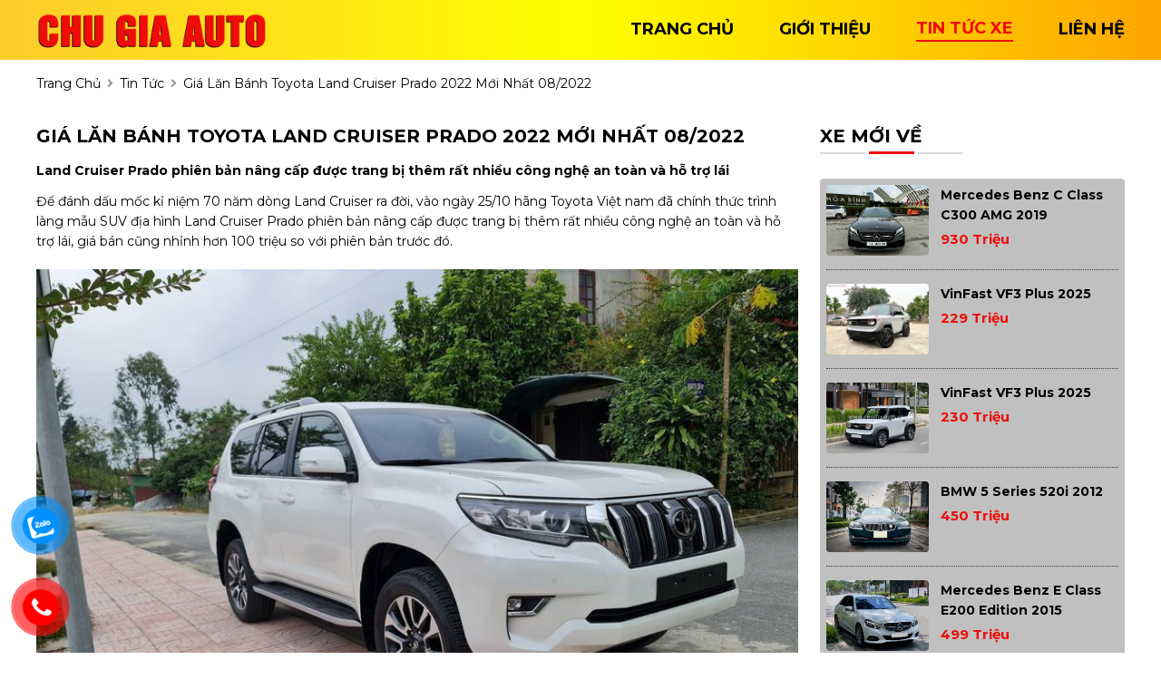

--- FILE ---
content_type: text/html; charset=utf-8
request_url: https://chugiaauto.com/news/49/40/gia-lan-banh-toyota-land-cruiser-prado-2022-moi-nhat-082022
body_size: 6089
content:
<!DOCTYPE html>
<html lang="vi"><head>   
    
<base href="https://chugiaauto.com/" />
<meta http-equiv="Content-Type" content="text/html; charset=utf-8" />


    
<meta charset="UTF-8">
<meta http-equiv="Content-Type" content="text/html; charset=UTF-8">
<meta name="viewport" content="width=device-width, init-scale=1, maximum-scale=1"/>
<title>Giá lăn bánh Toyota Land Cruiser Prado 2022 mới nhất 08/2022</title>
<meta name="author" content="Chu Gia Auto">
<meta name="description" content="Để đánh dấu mốc kỉ niệm 70 năm dòng Land Cruiser ra đời, vào ngày 25/10 hãng Toyota Việt nam đã chính thức trình làng...">
<meta property="og:url" content="https://chugiaauto.com/news/49/40/gia-lan-banh-toyota-land-cruiser-prado-2022-moi-nhat-082022" />
<meta property="og:type" content="website" />
<meta property="og:title" content="Giá lăn bánh Toyota Land Cruiser Prado 2022 mới nhất 08/2022" />
<meta property="og:description" content="Để đánh dấu mốc kỉ niệm 70 năm dòng Land Cruiser ra đời, vào ngày 25/10 hãng Toyota Việt nam đã chính thức trình làng..." />
<meta property="og:image" content="https://bonbanh.com/news/images/oto/toyota/prado/2021/ngoai-that-toyota-land-cruiser-prado-2022.jpg" />
<meta itemprop="image" content="https://bonbanh.com/news/images/oto/toyota/prado/2021/ngoai-that-toyota-land-cruiser-prado-2022.jpg" /> 
<meta property="og:site_name" content="chugiaauto.com" />
<link rel="shortcut icon" href="https://chugiaauto.com/uploads/salon/images/gioi-thieu/intro-01.jpg"/>
<link rel="stylesheet" type="text/css" href="https://chugiaauto.com/uploads/salon/fontawesome/css/all.css"/>
<!--Css-->
<link rel="stylesheet" type="text/css" href="https://chugiaauto.com/uploads/salon/css/cg_styles.css"/>
<link rel="stylesheet" type="text/css" href="https://chugiaauto.com/uploads/salon/css/cg_header.css"/>
<link rel="stylesheet" type="text/css" href="https://chugiaauto.com/uploads/salon/css/cg_menu.css"/>
<link rel="stylesheet" type="text/css" href="https://chugiaauto.com/uploads/salon/css/cg_banner.css"/>
<link rel="stylesheet" type="text/css" href="https://chugiaauto.com/uploads/salon/css/cg_main.css"/>
<link rel="stylesheet" type="text/css" href="https://chugiaauto.com/uploads/salon/css/cg_footer.css"/>
<!--Js-->
<script src="https://chugiaauto.com/uploads/salon/js/jquery.min.js" type="text/javascript"></script>
<script src="https://chugiaauto.com/uploads/salon/js/jquery.cookie.js" type="text/javascript"></script>
<script src="https://chugiaauto.com/uploads/salon/js/cg_main.js" type="text/javascript"></script>
<script src="https://chugiaauto.com/uploads/salon/js/traffic_btn.js" type="text/javascript"></script>
<!--Slider-->
<link rel="stylesheet" type="text/css" href="https://chugiaauto.com/uploads/salon/plugins/slick-slider/slick.css"/>
<link rel="stylesheet" type="text/css" href="https://chugiaauto.com/uploads/salon//plugins/slick-slider/slick-theme.css"/>
<script src="https://chugiaauto.com/uploads/salon/plugins/slick-slider/slick.min.js" type="text/javascript"></script>
<link rel="preconnect" href="https://fonts.googleapis.com">
  <!--Google Icon-->
  <link href="https://fonts.googleapis.com/css2?family=Material+Icons" rel="stylesheet">
  <link href="https://fonts.googleapis.com/css2?family=Material+Icons+Outlined" rel="stylesheet">
  <link href="https://fonts.googleapis.com/css2?family=Material+Icons+Round" rel="stylesheet">
  <link href="https://fonts.googleapis.com/css2?family=Material+Icons+Sharp" rel="stylesheet">
  <link href="https://fonts.googleapis.com/css2?family=Material+Icons+Two+Tone" rel="stylesheet">
 <!--Google Font-->
 <link href="https://fonts.googleapis.com/css2?family=Montserrat:ital,wght@0,100;0,200;0,300;0,400;0,500;0,600;0,700;0,800;0,900;1,100;1,200;1,300;1,400;1,500;1,600;1,700;1,800;1,900&family=Mulish:ital,wght@0,200;0,300;0,400;0,700;1,200;1,300;1,700&display=swap" rel="stylesheet">
<script type="text/javascript">
   var root_url = 'https://chugiaauto.com';
</script>
</head><body>
<nav>
   <div class="cg-container">
       <div class="cg-logo">
         <a href="https://chugiaauto.com" title="Chu Gia Auto"><img src="https://chugiaauto.com/uploads/salon/images/logo-chu-gia.png"></a>
           <div class="cg-icon-nav" onclick="alMenuMb(this)">
               <p class="cg-bar1"></p>
               <p class="cg-bar2"></p>
               <p class="cg-bar3"></p>
           </div>
       </div>
       <ul class="cg-menu">
         <li class="cg-item"><a href="https://chugiaauto.com" title="Chu Gia Auto" >trang
            chủ</a></li>
        <li class="cg-item"><a href="https://chugiaauto.com/gioi-thieu" title="giới thiệu" >giới thiệu</a></li>
        <li class="cg-item"><a href="https://chugiaauto.com/tin-tuc" title="tin tức xe" class="cg-active-menu" >tin tức xe</a></li>
        <li class="cg-item"><a href="https://chugiaauto.com/lien-he" title="liên hệ"  >liên hệ</a></li>
    
       </ul>
   </div>
</nav>
<main>
     
<script type="text/javascript">
/* <![CDATA[ */

writeJavaScriptCookie();

function writeJavaScriptCookie() {
  var date = new Date();
  date.setTime(date.getTime()+(60*60*1000));
  var the_cookie_date = date;
  var the_cookie = "cmsms_statistics_javascript_detected=true";
  the_cookie = the_cookie + ";expires=" + the_cookie_date;
  document.cookie=the_cookie;
}
/* ]]> */
</script>
    
      
    <script type="text/javascript">

/* <![CDATA[ */

writeResolutionCookie();

function writeResolutionCookie() {
  var date = new Date();
  date.setTime(date.getTime()+(60*60*1000));
  var the_cookie_date = date;
  var the_cookie = "cmsms_statistics_module_resolution="+ screen.width +"x"+ screen.height;
  var the_cookie = the_cookie + ";expires=" + the_cookie_date;
  document.cookie=the_cookie;

  var bn=navigator.appName;    // Browser Name
  if (bn.substring(0,9)=="Microsoft") {
     bn="MSIE";            // browser name, cont'd
  };         
  var cd=(bn=="MSIE")?screen.colorDepth:screen.pixelDepth; // Color depth
  if (cd!="undefined") {
    var the_depthcookie="cmsms_statistics_module_colordepth=";
    the_depthcookie=the_depthcookie+cd;
    the_depthcookie = the_depthcookie + ";expires=" + the_cookie_date;
    document.cookie=the_depthcookie;
  }
}
/* ]]> */
</script>
    
    
    
<link rel="stylesheet" href="https://chugiaauto.com/uploads/salon/css/cg_news_detail.css">
<!--breadcrumb-->
<div class="cg-breadcrumb bg-detail">
    <div class="breadcrumb-content">
        <a href="https://chugiaauto.com" title="Chu Gia Auto" class="home">trang chủ</a>
        <i class="fas fa-angle-right"></i>
    <a href="https://chugiaauto.com/tin-tuc" title="Tin tức">Tin tức</a>
    <i class="fas fa-angle-right"></i>
    <span class="cg-text">Giá lăn bánh Toyota Land Cruiser Prado 2022 mới nhất 08/2022</span>
    </div>
</div>
<div class="cg-wrapper cg-container">
    <!--chi tiết bài viết tin tức-->
    <div class="cg-col-l" style='line-height: 22px;'>
                                 <h2 class="vt-title-detail">Gi&aacute; lăn b&aacute;nh Toyota Land Cruiser Prado 2022 mới nhất 08/2022</h2>
                <div class="cg-description">
            <strong style="font-size: 16px !important; line-height: 25px;"><p>Land Cruiser Prado phi&ecirc;n bản n&acirc;ng cấp được trang bị th&ecirc;m rất nhiều c&ocirc;ng nghệ an to&agrave;n v&agrave; hỗ trợ l&aacute;i</p></strong>
        </div>
                        <div class="cg-news-content">
            <p>Để đ&aacute;nh dấu mốc kỉ niệm 70 năm d&ograve;ng Land Cruiser ra đời, v&agrave;o ng&agrave;y 25/10 h&atilde;ng Toyota Việt nam đ&atilde; ch&iacute;nh thức tr&igrave;nh l&agrave;ng mẫu SUV địa h&igrave;nh <a href="https://bonbanh.com/gia-xe-oto-toyota-prado">Land Cruiser Prado</a> phi&ecirc;n bản n&acirc;ng cấp được trang bị th&ecirc;m rất nhiều c&ocirc;ng nghệ an to&agrave;n v&agrave; hỗ trợ l&aacute;i, gi&aacute; b&aacute;n cũng nhỉnh hơn 100 triệu so với phi&ecirc;n bản trước đ&oacute;.</p>
<p><img src="https://bonbanh.com/news/images/oto/toyota/prado/2021/ngoai-that-toyota-land-cruiser-prado-2022.jpg" alt="Toyota Land Cruiser Prado 2022" /></p>
<p>Toyota Land Cruiser Prado 2022<br />Gi&aacute; xe T<a href="https://bonbanh.com/gia-xe-oto-toyota-prado">oyota Land Cruiser Prado</a> 2022</p>
<p>Trong lần n&acirc;ng cấp n&agrave;y, h&atilde;ng n&acirc;ng cấp v&agrave; bổ sung th&ecirc;m c&aacute;c tiện nghi nhằm n&acirc;ng cao trải nghiệm người d&ugrave;ng. Ngo&agrave;i ra vẫn sẽ giữ v&agrave; tiếp tục duy tr&igrave; những ưu điểm nổi trội m&agrave; trước đ&acirc;y phi&ecirc;n bản tiền nhiệm đ&atilde; l&agrave;m rất tốt.</p>
<p>Hiện nay tại thị trường Việt Nam hiện đang b&aacute;n TOYOTA LAND CRUISER PRADO với gi&aacute; 2.588.000.000 VND.</p>
<h2 style="text-align: center;"><a href="https://bonbanh.com/gia-xe-oto-toyota-prado">Gi&aacute; lăn b&aacute;nh Toyota Prado 2022</a></h2>
<p>Ngo&agrave;i số tiền phải trả cho c&aacute;c đại l&yacute; khi mua xe <a href="https://bonbanh.com/oto/toyota-prado">Toyota Land Cruiser Prado 2022</a>, chủ sở hữu c&ograve;n phải nộp c&aacute;c loại ph&iacute; thuế theo luật của nh&agrave; nước như sau:</p>
<ul>
<li>Ph&iacute; trước bạ: 12% tại H&agrave; Nội v&agrave; 10% cho c&aacute;c tỉnh th&agrave;nh kh&aacute;c</li>
<li>Ph&iacute; biển số: 20 triệu tại H&agrave; Nội v&agrave; th&agrave;nh phố Hồ Ch&iacute; Minh, c&aacute;c tỉnh kh&aacute;c 1 triệu</li>
<li>Ph&iacute; đăng kiểm: 240 ng&agrave;n đồng</li>
<li>Ph&iacute; bảo tr&igrave; đường bộ 1 năm l&agrave; 1 triệu 560 đồng</li>
<li>Bảo hiểm tr&aacute;ch nhiệm d&acirc;n sự 873.400 đồng</li>
</ul>
<table style="width: 100%;" border="1">
<tbody>
<tr>
<td>
<p style="text-align: center;"><strong>Khoản chi ph&iacute;</strong></p>
</td>
<td>
<p style="text-align: center;"><strong>H&agrave; Nội </strong>(đồng)</p>
</td>
<td>
<p style="text-align: center;"><strong>TP.HCM </strong>(đồng)</p>
</td>
<td>
<p style="text-align: center;"><strong>Tỉnh kh&aacute;c </strong>(đồng)</p>
</td>
</tr>
<tr>
<td>
<p>Gi&aacute; ni&ecirc;m yết</p>
</td>
<td>
<p style="text-align: right;">2.588.000.000</p>
</td>
<td style="text-align: right;">2.588.000.000</td>
<td style="text-align: right;">2.588.000.000</td>
</tr>
<tr>
<td>
<p>Ph&iacute; trước bạ</p>
</td>
<td>
<p style="text-align: right;">310.560.000</p>
</td>
<td>
<p style="text-align: right;">258.800.000</p>
</td>
<td style="text-align: right;">258.800.000</td>
</tr>
<tr>
<td>
<p>Ph&iacute; đăng kiểm</p>
</td>
<td>
<p style="text-align: right;">340.000</p>
</td>
<td>
<p style="text-align: right;">340.000</p>
</td>
<td>
<p style="text-align: right;">340.000</p>
</td>
</tr>
<tr>
<td>
<p>Ph&iacute; bảo tr&igrave; đường bộ</p>
</td>
<td>
<p style="text-align: right;">1.560.000</p>
</td>
<td>
<p style="text-align: right;">1.560.000</p>
</td>
<td>
<p style="text-align: right;">1.560.000</p>
</td>
</tr>
<tr>
<td>
<p>Bảo hiểm tr&aacute;ch nhiệm d&acirc;n sự</p>
</td>
<td>
<p style="text-align: right;">873.400</p>
</td>
<td>
<p style="text-align: right;">873.400</p>
</td>
<td>
<p style="text-align: right;">873.400</p>
</td>
</tr>
<tr>
<td>
<p>Ph&iacute; biển số</p>
</td>
<td>
<p style="text-align: right;">20.000.000</p>
</td>
<td>
<p style="text-align: right;">20.000.000</p>
</td>
<td>
<p style="text-align: right;">1.000.000</p>
</td>
</tr>
<tr>
<td>
<p><strong>Gi&aacute; lăn b&aacute;nh</strong></p>
</td>
<td style="text-align: right;"><strong>2.921.333.400</strong></td>
<td style="text-align: right;"><strong>2.869.573.400</strong></td>
<td style="text-align: right;"><strong>2.850.573.400</strong></td>
</tr>
</tbody>
</table>
<p>&nbsp;</p>
<h2 style="text-align: center;">Th&ocirc;ng số kỹ thuật&nbsp;<a href="https://bonbanh.com/oto/toyota-prado">Land Cruiser Prado 2022</a></h2>
<p>&nbsp;</p>
<table border="1" width="99%" cellspacing="1" cellpadding="1">
<tbody>
<tr>
<td><strong>T&ecirc;n xe</strong></td>
<td style="text-align: center;"><strong>Toyota Land Cruiser Prado</strong></td>
</tr>
<tr>
<td>Số chỗ ngồi</td>
<td style="text-align: center;">07</td>
</tr>
<tr>
<td>Kiểu xe</td>
<td style="text-align: center;">SUV</td>
</tr>
<tr>
<td>Xuất xứ</td>
<td style="text-align: center;">Nhập khẩu Nhật Bản</td>
</tr>
<tr>
<td>K&iacute;ch thước DxRxC</td>
<td style="text-align: center;">4840 x 1885 x 1845 mm</td>
</tr>
<tr>
<td>Tự trọng</td>
<td style="text-align: center;">2030-2190 (kg)</td>
</tr>
<tr>
<td>Chiều d&agrave;i cơ sở</td>
<td style="text-align: center;">2790 mm</td>
</tr>
<tr>
<td>Động cơ</td>
<td style="text-align: center;">2.7L, 4 xi lanh thẳng h&agrave;ng, 16 van, DOHC, Dual VVT-i</td>
</tr>
<tr>
<td>Loại nhi&ecirc;n liệu</td>
<td style="text-align: center;">Xăng</td>
</tr>
<tr>
<td>Dung t&iacute;ch b&igrave;nh nhi&ecirc;n liệu</td>
<td style="text-align: center;">87 l&iacute;t</td>
</tr>
<tr>
<td>C&ocirc;ng suất cực đại</td>
<td style="text-align: center;">161 m&atilde; lực tại 5200 v&ograve;ng/ph&uacute;t</td>
</tr>
<tr>
<td>M&ocirc;-men xoắn cực đại</td>
<td style="text-align: center;">246 Nm tại 3900 v&ograve;ng/ph&uacute;t</td>
</tr>
<tr>
<td>Hộp số</td>
<td style="text-align: center;">Tự động 6 cấp</td>
</tr>
<tr>
<td>Hệ dẫn động</td>
<td style="text-align: center;">4WD</td>
</tr>
<tr>
<td>Treo trước/sau</td>
<td style="text-align: center;">Độc lập, tay đ&ograve;n k&eacute;p/phụ thuộc, li&ecirc;n kết đa điểm</td>
</tr>
<tr>
<td>Phanh trước/sau</td>
<td style="text-align: center;">Đĩa th&ocirc;ng gi&oacute;</td>
</tr>
<tr>
<td>Trợ lực l&aacute;i</td>
<td style="text-align: center;">Thủy lực</td>
</tr>
<tr>
<td>Cỡ m&acirc;m</td>
<td style="text-align: center;">19 inch</td>
</tr>
<tr>
<td>Khoảng s&aacute;ng gầm cao</td>
<td style="text-align: center;">215 mm</td>
</tr>
<tr>
<td>Mức ti&ecirc;u hao nhi&ecirc;n liệu trong đ&ocirc; thị</td>
<td style="text-align: center;">15.41L/100km</td>
</tr>
<tr>
<td>Mức ti&ecirc;u hao nhi&ecirc;n liệu ngo&agrave;i đ&ocirc; thị</td>
<td style="text-align: center;">9.75L/100km</td>
</tr>
<tr>
<td>Mức ti&ecirc;u hao nhi&ecirc;n liệu kết hợp</td>
<td style="text-align: center;">11.83L/100km</td>
</tr>
</tbody>
</table>
<h2>Đ&aacute;nh gi&aacute; ưu nhược điểm của <a href="https://bonbanh.com/oto/toyota-prado">Toyota Land Cruiser Prado</a></h2>
<p>Điểm qua những n&acirc;ng cấp mới về trang bị tiện nghi của bản Prado 2022 bao gồm: gạt mưa tự động, gương chiếu hậu chống ch&oacute;i tự động, đ&egrave;n chờ dẫn đường, đ&egrave;n chiếu s&aacute;ng bậc l&ecirc;n xuống, kh&oacute;a cửa điện k&eacute;o , sử dụng ti&ecirc;u chuẩn kh&iacute; th&aacute;i cao cấp hơn, &nbsp;k&iacute;nh hậu của Land Cruiser Prado c&oacute; khả năng đ&oacute;ng mở độc lập nhờ chỉnh điện</p>
<h3>Ưu điểm xe Land Cruiser Prado:&nbsp;</h3>
<ul>
<li>Thiết kế hầm hố, mạnh mẽ v&agrave; đầy sang trọng&nbsp;</li>
<li>Sử dụng l&aacute;i được tr&ecirc;n nhiều dạng địa h&igrave;nh. C&oacute; khả năng offroad tốt</li>
<li>Chi ph&iacute; bảo dưỡng kh&ocirc;ng qu&aacute; cao nhờ thương hiệu phổ biến&rsquo;</li>
<li>C&oacute; gi&aacute; trị cao khi b&aacute;n lại&nbsp;</li>
</ul>
<h3>Nhược điểm xe Land Cruiser Prado</h3>
<ul>
<li>Kh&ocirc;ng c&oacute; nhiều cải tiến so với mong đợi về trang bị tiện nghi ngoại thất v&agrave; nội thất&nbsp;</li>
<li>C&ocirc;ng suất chưa thực sự nổi bật so với c&aacute;c đối thủ&nbsp;</li>
<li>Mức gi&aacute; chưa thực sự thuyết phục với c&aacute;c tiện nghi, n&acirc;ng cấp m&agrave; h&atilde;ng mang lại</li>
</ul>
<p><a href="https://bonbanh.com/oto/toyota-prado"><strong>Land Cruiser Prado</strong></a> l&agrave; mẫu xe SUV 7 chỗ ph&ugrave; hợp d&agrave;nh cho ai mong muốn t&igrave;m kiếm cho m&igrave;nh một mẫu xe c&oacute; kiểu d&aacute;ng trung t&iacute;nh, linh hoạt sử dụng đi được tr&ecirc;n nhiều địa h&igrave;nh kh&aacute;c nhau. Tuy nhi&ecirc;n nếu như với một chiếc SUV c&oacute; mức gi&aacute; 2 tỷ th&igrave; vẫn chưa thực sự thuyết phục. Ch&iacute;nh v&igrave; vậy, hy vọng trong những lần n&acirc;ng cấp tiếp theo h&atilde;ng xe cho ra mắt chiếc xe hiện đại, c&aacute; t&iacute;nh hơn nữa để c&oacute; thể thuyết phục hơn.</p>
        </div>
                        <!--tin mới nhất-->
                <div class="cg-col-b">
            <div class="cg-title"><h2>tin liên quan</h2></div>
                        <article class="article-list related horizontal">
                <article>
                    <h3 class="article-title">
                        <a href="news/41/40/ford-ranger-len-do-doc-la-nhat-tai-viet-nam" title="Ford Ranger lên đồ độc, lạ nhất tại Việt Nam">
                             Ford Ranger lên đồ độc, lạ nhất tại Việt Nam
                        </a>
                    </h3>
                </article>
            </article>
                        <article class="article-list related horizontal">
                <article>
                    <h3 class="article-title">
                        <a href="news/40/40/toyota-viet-nam-ban-hon-1600-xe-veloz-cross-sau-5-tuan" title="Toyota Việt Nam bán hơn 1.600 xe Veloz Cross sau 5 tuần">
                             Toyota Việt Nam bán hơn 1.600 xe Veloz Cross sau 5 tuần
                        </a>
                    </h3>
                </article>
            </article>
                        <article class="article-list related horizontal">
                <article>
                    <h3 class="article-title">
                        <a href="news/39/40/mercedes-300-slr-unlenhaut-coupe---oto-dat-nhat-lich-su" title="Mercedes 300 SLR Unlenhaut Coupe - ôtô đắt nhất lịch sử">
                             Mercedes 300 SLR Unlenhaut Coupe - ôtô đắt nhất lịch sử
                        </a>
                    </h3>
                </article>
            </article>
                        <article class="article-list related horizontal">
                <article>
                    <h3 class="article-title">
                        <a href="news/38/40/maserati-mc20-cielo---xe-the-thao-mui-tran-moi" title="Maserati MC20 Cielo - xe thể thao mui trần mới">
                             Maserati MC20 Cielo - xe thể thao mui trần mới
                        </a>
                    </h3>
                </article>
            </article>
                        <article class="article-list related horizontal">
                <article>
                    <h3 class="article-title">
                        <a href="news/37/40/khi-suzuki-swift-bien-hinh-thanh-sieu-xe" title="Khi Suzuki Swift biến hình thành siêu xe">
                             Khi Suzuki Swift biến hình thành siêu xe
                        </a>
                    </h3>
                </article>
            </article>
                        <article class="article-list related horizontal">
                <article>
                    <h3 class="article-title">
                        <a href="news/36/40/nhung-oto-ra-mat-khach-viet-thang-5" title="Những ôtô ra mắt khách Việt tháng 5">
                             Những ôtô ra mắt khách Việt tháng 5
                        </a>
                    </h3>
                </article>
            </article>
                        <article class="article-list related horizontal">
                <article>
                    <h3 class="article-title">
                        <a href="news/35/40/diem-nhan-tai-chuoi-su-kien-ra-mat-porsche-macan-moi" title="Điểm nhấn tại chuỗi sự kiện ra mắt Porsche Macan mới">
                             Điểm nhấn tại chuỗi sự kiện ra mắt Porsche Macan mới
                        </a>
                    </h3>
                </article>
            </article>
            
        </div>
            </div>
    <!--xe mới về-->
    <div class="cg-col-r">
    
<div class="cg-col-r">
   <div class="cg-title"><h2>xe mới về</h2></div>
   <div class="section-header">
       <span class="line-grey"></span>
       <span class="line-orange"></span>
       <span class="line-grey"></span>
   </div>
   <ul class="cg-new-car">
             <li class="cg-item">
           <a href="https://chugiaauto.com/Xe-mercedes_benz-c_class-c300_amg-2019-112288" title="Mercedes Benz C class C300 AMG 2019" class="cg-img">
               <img src="https://chugiaauto.com/uploads/img/2026/04/112288/large_d329645aec277b1a2d84d28c681ba040.jpg" alt="Mercedes Benz C class C300 AMG 2019">
           </a>
           <div class="cg-info-car">
               <a class="cg-car" href="https://chugiaauto.com/Xe-mercedes_benz-c_class-c300_amg-2019-112288" title="Mercedes Benz C class C300 AMG 2019">Mercedes Benz C class C300 AMG 2019</a>
               <p class="cg-price">930 Triệu</p>
           </div>
       </li>
              <li class="cg-item">
           <a href="https://chugiaauto.com/Xe-vinfast-vf3-plus-2025-112363" title="VinFast VF3 Plus 2025" class="cg-img">
               <img src="https://bonbanh.com/uploads/users/402710/car/6571722/m_1765537505.193.jpg" alt="VinFast VF3 Plus 2025">
           </a>
           <div class="cg-info-car">
               <a class="cg-car" href="https://chugiaauto.com/Xe-vinfast-vf3-plus-2025-112363" title="VinFast VF3 Plus 2025">VinFast VF3 Plus 2025</a>
               <p class="cg-price">229 Triệu</p>
           </div>
       </li>
              <li class="cg-item">
           <a href="https://chugiaauto.com/Xe-vinfast-vf3-plus-2025-112364" title="VinFast VF3 Plus 2025" class="cg-img">
               <img src="https://chugiaauto.com/uploads/img/2026/04/112364/large_f9d894b360be67e0e494049053737604.jpg" alt="VinFast VF3 Plus 2025">
           </a>
           <div class="cg-info-car">
               <a class="cg-car" href="https://chugiaauto.com/Xe-vinfast-vf3-plus-2025-112364" title="VinFast VF3 Plus 2025">VinFast VF3 Plus 2025</a>
               <p class="cg-price">230 Triệu</p>
           </div>
       </li>
              <li class="cg-item">
           <a href="https://chugiaauto.com/Xe-bmw-5_series-520i-2012-112374" title="BMW 5 Series 520i 2012" class="cg-img">
               <img src="https://chugiaauto.com/uploads/img/2026/04/112374/large_d73e396b0f0eac6852782dc236437848.jpg" alt="BMW 5 Series 520i 2012">
           </a>
           <div class="cg-info-car">
               <a class="cg-car" href="https://chugiaauto.com/Xe-bmw-5_series-520i-2012-112374" title="BMW 5 Series 520i 2012">BMW 5 Series 520i 2012</a>
               <p class="cg-price">450 Triệu</p>
           </div>
       </li>
              <li class="cg-item">
           <a href="https://chugiaauto.com/Xe-mercedes_benz-e_class-e200_edition-2015-112327" title="Mercedes Benz E class E200 Edition 2015" class="cg-img">
               <img src="https://chugiaauto.com/uploads/img/2026/03/112327/large_23971dfca6bc95109a7e14f77883f899.jpg" alt="Mercedes Benz E class E200 Edition 2015">
           </a>
           <div class="cg-info-car">
               <a class="cg-car" href="https://chugiaauto.com/Xe-mercedes_benz-e_class-e200_edition-2015-112327" title="Mercedes Benz E class E200 Edition 2015">Mercedes Benz E class E200 Edition 2015</a>
               <p class="cg-price">499 Triệu</p>
           </div>
       </li>
       
   </ul>
   <!--Quảng cáo-->
   <div class="anh-qc">
       <img src="https://chugiaauto.com/uploads/salon/images/qc-chu-gia.jpg">
   </div>
</div>
    </div>
</div>    

</main>
<footer>
    

<footer>
   <div class="cg-container">
       <ul class="cg-box cg-box-salon">
           <li class="tieu-de-ft"><strong class="vt-ft">Chu Gia Auto</strong></li>
           <li>Mua bán - Trao đổi xe cũ</li>
           <li class="cg-item">
               <i class="fas fa-map-marker-alt"></i>
               <span>68 Dương Đình Nghệ, Cầu Giấy ,Hà Nội</span>
           </li>
           <li class="cg-item">
               <i class="fas fa-map-marker-alt"></i>
               <span>720 Cù Chính Lan, TP Hoà Bình, Hoà Bình</span>
           </li>
           <li class="cg-item">
               <i class="fas fa-phone-alt"></i>
               <span>0795060616</span>
           </li>
          
           
       </ul>
       <ul class="cg-box vtcategory">
           <li class="tieu-de-ft"><strong class="vt-ft">danh mục</strong></li>
            <li class="vt-item"><a href="https://chugiaauto.com" title="Trang chủ">Trang chủ</a></li>
            <li class="vt-item"><a href="https://chugiaauto.com/gioi-thieu" title="Giới thiệu">Giới thiệu</a></li>
            <li class="vt-item"><a href="https://chugiaauto.com/tin-tuc" title="Tin tức xe">Tin tức xe</a></li>
            <li class="vt-item"><a href="https://chugiaauto.com/lien-he" title="Liên hệ">Liên hệ</a></li>
       </ul>
       <ul class="cg-box cg-box-mxh">
           <li class="tieu-de-ft"><strong class="vt-ft">bản quyền</strong></li>
           <li class="map">
               <span><i class="fas fa-copyright"></i>Bản quyền thuộc về Chu Gia Auto</span><br />
               <span>Thiết kế bởi
                                    <a href="https://bonbanh.com" title="oto, mua bán ô tô">Bonbanh.com - Chuyên trang mua bán ô tô</a>
                            </span>
           </li>
       </ul>
   </div>
</footer>

<!--liên hệ kh-->
<div class="contact-box">
   <!--zalo chat icon-->
   <div class="kh-zalo">
       <div class="phone-box"></div>
       <div class="img-phone">
           <a href="https://zalo.me/0795060616" target="_blank" onclick="traffic_btn('zalo');"><img src="https://chugiaauto.com/uploads/salon/images/zalo.png"></a>
       </div>
   </div>
   <!--nút gọi điện-->
   <div class="kh-phone">
       <div class="phone-box"></div>
       <div class="img-phone">
           <a href="tel:0795060616" onclick="traffic_btn('phone');"><img src="https://chugiaauto.com/uploads/salon/images/phone.png"></a>
       </div>
   </div>
</div>
<!--nút lên đầu trang-->
<button onclick="topFunction()" id="myBtn" title="Go to top"><span class="material-icons-outlined">
   arrow_upward
   </span></button>
   
<script>
   //Get the button
   var mybutton = document.getElementById("myBtn");
   
   // When the user scrolls down 20px from the top of the document, show the button
   window.onscroll = function() {scrollFunction()};
   
   function scrollFunction() {
     if (document.body.scrollTop > 20 || document.documentElement.scrollTop > 20) {
       mybutton.style.display = "block";
     } else {
       mybutton.style.display = "none";
     }
   }
   
   // When the user clicks on the button, scroll to the top of the document
   function topFunction() {
       $([document.documentElement, document.body]).animate({
           scrollTop: 0
       }, 300);
       }
   </script>

</footer>
</body>
</html>

--- FILE ---
content_type: text/css
request_url: https://chugiaauto.com/uploads/salon/css/cg_styles.css
body_size: 2368
content:


:root {
    --Black: #000000;
    --alBlackF: #242529;
    --priceprod: #ffffff;
    --alBlue: #DEE8F4;
    --yellow: #fccc2c;
    --alBlueHMb: #c6d7ec;
    --alGray: #F5F5F5;
    --alGrayListCars: #E1E1E1;
    --alGrayInfoCars: #555;
    --alBreadcrumb: #999;
    --red: #ee0d09;
    --redHover: #cf2e2e;
   --footerbg:#233859;
   --date-color:#999696;
}

html {
    font-size: 62.5%;
}

* {
    margin: 0;
    padding: 0;
    box-sizing: border-box;
    -moz-box-sizing: border-box;
    -webkit-box-sizing: border-box;
    line-height: 2.2rem;
    font-size: 1.4rem;
    font-family: 'Montserrat', sans-serif;
   
    text-decoration: none;
}
body
{
    
    font-family: 'Montserrat', sans-serif;
}

h1 {
    font-family: 'Montserrat', sans-serif;
    font-size: 2.0rem;
    text-transform: uppercase;
    line-height: 2.4rem;
}

h2 {
    font-family: 'Montserrat', sans-serif;
    font-size: 2.0rem;
    text-transform: uppercase;
    line-height: 2.4rem;
}

h3 {
    font-family: 'Montserrat', sans-serif;
    font-size: 1.6rem;
    text-transform: uppercase;
}


.cg-clear-fix {
    clear: both;
}

/*gạch dưới h1, h2, h3*/
.section-header
{
    margin-top: -8px;
}
.section-header span {
    display: inline-block;
  
}
.section-header span.line-grey {
    background: #dad8d8;
    width: 50px;
    height: 2px;
}
.section-header span.line-orange {
    background: var(--red);
    width: 50px;
    height: 3px;
}
.section-header span.line-grey {
    background: #dad8d8;
    width: 50px;
    height: 2px;
}

a {
    color: var(--vtbghome);
    cursor: pointer;
}

a:hover {
    color: var(--vtyellow);
}

ul li {
    list-style: none;
}

img {
    width: 100%;
    vertical-align: middle;
    object-fit: cover;
}

select {
    height: 40px;
    border-radius: 4px;
    border: 1px solid #c7c5c5;
    
}

.cg-container {
    width: 1200px;
    margin: 0 auto;
}

.cg-loading-img {
    position: fixed;
    top: 0;
    right: 0;
    bottom: 0;
    left: 0;
    z-index: 99999;
    background: rgba(33,33,33,.5);
    display: none;
}

.cg-box-loading {
    background-repeat:no-repeat;
    background-attachment: fixed;
    background-position: center;
    width: 100%;
    height: 100%;
    z-index: 999999;
    text-align: center;
    display: flex;
    align-items: center;
    justify-content: center;
}

.cg-car, .cg-new {
    font-family: 'Montserrat', sans-serif;
    text-transform: capitalize;
    color: var(--alBlack);
    font-weight: 700;
}

.cg-price {
    font-family: 'Montserrat', sans-serif;
    color: var(--alWhite);
    text-transform: capitalize;
    text-align: right;
    font-weight: 700;
}

.cg-logo
{
    text-align: left;
}

h2.news-home, .cg-des p
{
    color: var(--vtbackground) !important;
}
.dangban
{
    margin-top: 2em;
}

.top-item1
{
    position: relative;
}
.da-ban
{
    background: var(--red);
    position: absolute;
    top: 10px;
    left: 10px;
    padding: 0.4em 0.7em;
    font-weight: bold;
    border-radius: 4px;
    font-size: 1em;
    color: var(--priceprod);
}
.tieu-de-xe
{
    height: 46px;
    display: block;
    margin: 0.7em;
    overflow: hidden;
    text-align: center;
}
.da-ban-fix
{
    background: #888 !important;
}
/*giá bán và trả trước*/
.price-prod
{

    background-image: linear-gradient(to right, #fccc2c , yellow);
    margin: 0.7em;
    padding: 0.4em 0.5em;
    text-align: center;
    border-radius: 4px;
    color: var(--red);
    border: 1px solid #555;
}
.price-buy
{
    text-transform: uppercase;
    font-weight: bold;
    font-size: 1.1em;
}
.prepay-prod
{
    font-size: 1em;
    text-align: center;
    padding-bottom: 1em;
    font-weight: bold;
}

/*dịch vụ*/
.dich-vu3
{
    color: var(--priceprod);
    display: flex;
    flex-wrap: wrap;
    justify-content: space-between;
}
.dich-vu3 li
{
    flex-basis: 32%;
    margin-bottom: 1.5em;
    text-align: center;
}
.dich-vu3 li strong
{
    text-transform: uppercase;
    font-size: 1.4em;
    color: var(--red);
}
.dich-vu3 .material-icons-outlined
{
    font-size: 5.4em !important;
}
/*thông tin phụ*/
.thong-tin-phu
{
    display: block;
    margin-top: 1.2em;
}
.thong-tin-phu li
{
    line-height: 0.8em;
    align-items: center;
    display: flex;
    justify-content: center;
}
.thong-tin-phu li span.material-icons-outlined
{
    font-size: 1.1em !important;
}

/*phân trang*/

.cg-pagination ul {
    display: flex;
    align-items: center;
    justify-content: flex-end;
    margin-bottom: 2.5rem;
}

.cg-pagination ul li a {
    display: inline-block;
    text-align: center;
    color: var(--alBlack);
    width: 3.5rem;
    line-height: 3.5rem;
    margin: 0 0.5rem 0 0;
    background: var(--alGrayListCars);
    border-radius: 4px;
}

.cg-pagination ul li a:hover {
    background: var(--alRed) !important;
    color: var(--alWhite);
}

.cg-active-pag {
    background: var(--alRed) !important;
    color: var(--alWhite) !important;
    font-weight: 700;
}

/*breadcrumb*/
.cg-breadcrumb {
    padding: 1.5rem 0 0.5rem;
    text-transform: capitalize;
}

.cg-breadcrumb .fa-angle-right {
    margin: 0 3px;
    color: var(--alBreadcrumb);
}
.cg-breadcrumb span
{
    color: var(--vtWhite);
}

.lien-ket
{
    display: block;
    margin-top: 1.2em;
}

/*nút gọi điện*/
.contact-box {
    position: fixed;
    bottom: 5px;
    z-index: 100;
}

@keyframes img-phone {
    0% {
        transform: rotate(0) scale(1) skew(1deg);
    }
    10% {
        transform: rotate(-25deg) scale(1) skew(1deg);
    }
    20% {
        transform: rotate(25deg) scale(1) skew(1deg);
    }
    30% {
        transform: rotate(-25deg) scale(1) skew(1deg);
    }
    40% {
        transform: rotate(25deg) scale(1) skew(1deg);
    }
    50% {
        transform: rotate(0) scale(1) skew(1deg);
    }
    100% {
        transform: rotate(0) scale(1) skew(1deg);
    }
}

.kh-phone {
    position: relative;
    visibility: visible;
    background-color: transparent;
    width: 90px;
    height: 90px;
    cursor: pointer;
    z-index: 11;
    -webkit-backface-visibility: hidden;
    -webkit-transform: translateZ(0);
    transition: visibility .5s;
    left: 0;
    bottom: 0;
    display: block;
}

@keyframes zoomEffect {
    0% {
        transform: scale(.9)
    }
    70% {
        transform: scale(1);
        box-shadow: 0 0 0 15px transparent
    }
    100% {
        transform: scale(.9);
        box-shadow: 0 0 0 0 transparent
    }
}

.phone-box {
    width: 65px;
    height: 65px;
    top: 12px;
    left: 12px;
    position: absolute;
    background-color: rgba(255,0,0, .9);
    border-radius: 50%;
    border: 2px solid transparent;
    transition: all .5s;
    -webkit-transform-origin: 50% 50%;
    -ms-transform-origin: 50% 50%;
    transform-origin: 50% 50%;
    -webkit-animation: zoomEffect 1.3s infinite;
    animation: zoomEffect 1.3s infinite;
    opacity: .7;
    box-shadow: 0 0 0 0 red;
}

.img-phone {
    background-color: red;
    width: 40px;
    height: 40px;
    line-height: 40px;
    top: 25px;
    left: 25px;
    position: absolute;
    border-radius: 50%;
    display: flex;
    justify-content: center;
    -webkit-animation: img-phone 1s infinite ease-in-out;
    animation: img-phone 1s infinite ease-in-out;
}

.img-phone a {
    display: block;
    line-height: 37px;
}

.img-phone img {
    max-height: 25px;
    max-width: 27px;
    position: absolute;
    top: 50%;
    left: 50%;
    transform: translate(-50%, -50%);
    -moz-transform: translate(-50%, -50%);
    -webkit-transform: translate(-50%, -50%);
    -o-transform: translate(-50%, -50%);
}

/*chat zalo*/
.kh-zalo {
    position: relative;
    visibility: visible;
    background-color: transparent;
    width: 90px;
    height: 90px;
    cursor: pointer;
    z-index: 11;
    -webkit-backface-visibility: hidden;
    -webkit-transform: translateZ(0);
    transition: visibility .5s;
    left: 0;
    bottom: 0;
    display: block;
}

.kh-zalo .phone-box {
    box-shadow: 0 0 0 0 #0091ff;
    background-color: rgba(0,145,255,.9);
}

.kh-zalo .img-phone {
    background-color: #0091ff;
}

/*chat messenger fb*/
.kh-fbm {
    position: relative;
    visibility: visible;
    background-color: transparent;
    width: 90px;
    height: 90px;
    cursor: pointer;
    z-index: 11;
    -webkit-backface-visibility: hidden;
    -webkit-transform: translateZ(0);
    transition: visibility .5s;
    left: 0;
    bottom: 0;
    display: block;
}

.kh-fbm .phone-box {
    box-shadow: 0 0 0 0 #126bd1;
    background-color: rgba(18,107,209,.9);
}

.kh-fbm .img-phone {
    background-color: #126bd1;
}

.kh-fbm .img-phone img {
    max-height: 45px;
    max-width: 40px;
}
/*nút lên đầu trangr*/
#myBtn {
    display: none;
    position: fixed;
    bottom: 20px;
    right: 30px;
    z-index: 99;
    border: none;
    outline: none;
    background-color: var(--red);
    cursor: pointer;
   
    border-radius: 4px;
  }
  
  #myBtn:hover {
    background-color: var(--yellow);
}
#myBtn span
{
    font-size: 1.5em !important;
    color: #fff;
    padding: .3em .3em 0 .3em !important;
}

/*giao diện cho mobile*/
@media only screen and (max-width: 1230px) {
    .cg-container {
        width: 100%;
        padding-top: 2em;
    }

    /*breadcrumb*/
    .cg-breadcrumb {
        padding: 1.5rem 1.5rem 0.5rem;
    }
}
/*fix giá xe và trả trước*/
@media only screen and (max-width: 1110px)
{
    .price-buy, .prepay-prod
    {
        flex-basis: 100%;
    }
    .prepay-prod
    {
        margin-top: 0.5em;
    }
}
@media only screen and (max-width: 988px)
{
    .price-buy, .prepay-prod
    {
        flex-basis: 49%;
    }
    
}
@media only screen and (max-width: 821px)
{
    .price-buy, .prepay-prod
    {
        flex-basis: 100%;
    }
   
}

@media only screen and (max-width: 768px) {
    /*breadcrumb*/
    .cg-breadcrumb {
        padding: 1.5rem 1rem 0;
    }

    h1 {
        font-size: 1.7rem;
    }

    h2 {
        font-size: 1.7rem;
        line-height: 2.4rem;
    }

    .cg-title h2 {
        font-size: 1.7rem;
        line-height: 2.4rem;
    }

    .cg-title {
        padding-top: 1.5rem;
    }

    select {
        height: 35px;
    }
    header
    {
        display: none;
    }
    .dangban
    {
        margin-top: 0;
    }
    .cg-list-news
    {
        margin-top: 0.4em !important;
    }
     /*cắt tiêu đề tin tức*/
    .cg-car, .cg-new
    {
        overflow: hidden;
        text-overflow: ellipsis;
        -webkit-line-clamp: 2;
        display: -webkit-box;
        -webkit-box-orient: vertical;
    }
    
}
@media only screen and (max-width: 420px)
{
    .dich-vu3 .matericg-icons-outlined
    {
        font-size: 3em !important;
    }
    .dich-vu3 li strong
    {
        font-size: 1em;
    }
    /*cắt mô tả tin tức*/
    .cg-des p
    {
        overflow: hidden;
        text-overflow: ellipsis;
        -webkit-line-clamp: 2;
        display: -webkit-box;
        -webkit-box-orient: vertical;
    }
}
@media only screen and (max-width: 375px)
{
    .price-buy, .prepay-prod
    {
        flex-basis: 49%;
    }
    
    .tieu-de-xe
    {
        height: auto;
        margin: 0.4em;
        display: grid;
    }
    .cg-list-cars .cg-info-car
    {
        margin-left: 0.4em !important;
    }
    .cg-list-cars .cg-info-car .cg-item-info {
       
        font-size: 1.4rem;
    }
}




--- FILE ---
content_type: text/css
request_url: https://chugiaauto.com/uploads/salon/css/cg_header.css
body_size: 182
content:
/*Header*/
header .cg-box {
    display: flex;
    align-items: center;
    justify-content: space-between;
    padding: 1.5rem 0;
}

header .cg-phone {
    display: flex;
    text-align: center;
}

header .cg-phone p:first-child {
    margin-right: 2rem;
}

header .cg-phone p span {
    font-weight: 400;
    color: var(--vtyellow);
}

header .cg-phone p i {
    color: var(--vtyellow);
    margin-right: 0.3rem;
}

header .cg-socicg-network a {
    display: inline-block;
    margin-left: 3rem;
    cursor: pointer;
    -webkit-transition-duration: 0.2s;
    transition-duration: 0.2s;
    -webkit-transition-timing-function: ease-out;
    transition-timing-function: ease-out;
}

header .cg-socicg-network a:hover {
    -webkit-transform: scale(1.4);
    transform: scale(1.4);
}

header .cg-socicg-network a i {
    font-size: 1.8rem;
}

header .cg-socicg-network .fa-facebook-f {
    color: var(--vtyellow);
}

header .cg-socicg-network .fa-youtube {
    color: var(--vtyellow);
}

header .cg-socicg-network .fa-tiktok {
    color: var(--vtyellow);
}

@media only screen and (max-width: 1230px) {
    header .cg-box {
        padding: 1.5rem;
    }
}

@media only screen and (max-width: 991px) {
    header .cg-box {
        padding: 1rem 1.5rem;
    }

    header .cg-phone {
        display: flex;
        text-align: left;
        flex-direction: column;
    }

    header .cg-phone p:first-child {
        margin-right: 0;
        margin-bottom: 0.7em;
    }
}

@media only screen and (max-width: 768px) {
    header .cg-box {
        padding: 1rem;
        flex-direction: column;
        align-items: flex-start;
    }

    header .cg-phone p {
        margin-bottom: 0.7em;
    }

    header .cg-socicg-network {
        width: 100%;
        text-align: right;
    }
}


--- FILE ---
content_type: text/css
request_url: https://chugiaauto.com/uploads/salon/css/cg_menu.css
body_size: 591
content:
nav {
    position: absolute;
    top: 0;
    width: 100%;
    margin: 0 auto;
    z-index: 10;
    background-image: linear-gradient(to right, #fccc2c, yellow, orange);
}

nav .cg-container{
    display: flex;
    align-items: center;
    justify-content: space-between;
    flex-wrap: wrap;
    padding: 1rem 0;
}

nav .cg-logo img {
    width: 80%;
    height: auto;
}
nav .cg-logo a
{
    text-align: left;
}

nav .cg-menu {
    display: flex;
    align-items: center;
    justify-content: space-between;
    flex-wrap: wrap;
}

nav .cg-item {
    margin-left: 5rem;
}

nav .cg-item a {
    display: inline-block;
    font-size: 1.8rem;
    text-transform: uppercase;
    position: relative;
    padding-bottom: 0.2rem;
    font-weight: 700;
}
nav .cg-item a:hover
{
    color: var(--red);
}
nav .cg-item a:hover:before {
    right: 0;
}

nav .cg-item a:before {
    content: "";
    position: absolute;
    z-index: -1;
    left: 0;
    right: 100%;
    bottom: -2px;
    background: var(--red);
    height: 2px;
    -webkit-transition-property: right;
    transition-property: right;
    -webkit-transition-duration: 0.3s;
    transition-duration: 0.3s;
    -webkit-transition-timing-function: ease-out;
    transition-timing-function: ease-out;
}

.cg-active-menu {
    color: var(--red) !important;
    position: relative;
    border-bottom: 2px solid var(--red);
}

.cg-active-menu:hover:before {
    right: 100% !important;
}

menu .icon-nav {
    display: none;
}

.cg-change .cg-bar1 {
    -webkit-transform: rotate(-41deg) translate(-8px, 5px);
    transform: rotate(-41deg) translate(-8px, 5px)
}

.cg-change .cg-bar2 {
    opacity: 0;
}

.cg-change .cg-bar3 {
    -webkit-transform: rotate(40deg) translate(-8px, -7px);
    transform: rotate(40deg) translate(-8px, -7px);
}

@media only screen and (max-width: 1230px) {
    nav .cg-container {
        padding: 1.5rem;
    }
}

@media only screen and (max-width: 1200px) {
    .cg-show-menu {
        position: fixed;
        top: 0;
        height: 100%;
        z-index: 999;
        background: #fff;
        flex-flow: column;
    }

    nav {
        padding: 0;
    }

    nav .cg-container {
        padding: 0;
    }

    nav .cg-item {
        margin-left: 0;
    }

    nav .cg-logo {
        display: flex;
        align-items: center;
        justify-content: space-between;
        width: 100%;
        z-index: 100;
        padding: 1.5rem;
    }

    nav .cg-icon-nav {
        display: inline-block;
        cursor: pointer;
    }

    .cg-bar1, .cg-bar2, .cg-bar3 {
        width: 35px;
        height: 4px;
        background: var(--red);
        margin: 0.6rem 0;
        transition: 0.4s;
    }

    nav .cg-container .cg-menu {
        display: none;
        width: 100%;
        flex-direction: column;
        justify-content: flex-start;
        flex: 1;
        z-index: 999;
        overflow: auto;
    }

    nav .cg-container .cg-menu li {
        padding: 4rem 0;
    }

    .cg-active-menu-mb-t {
        background-image: linear-gradient(to right, #fccc2c, yellow, orange);
    }

    .cg-active-menu-mb-b {
        background: orange;
    }
}

@media only screen and (max-width: 768px) {
    nav .cg-container .cg-menu li {
        padding: 2rem 0 !important;
        width: 100%;
        text-align: center;
    }
}





--- FILE ---
content_type: text/css
request_url: https://chugiaauto.com/uploads/salon/css/cg_banner.css
body_size: 37
content:
/*slick slider*/
#cg-banner {
    position: relative;
    text-align: center;
}

#cg-banner .slick-dots {
    bottom: 20px !important;
}

#cg-banner .slick-dots li {
    margin: 0 !important;
}

#cg-banner .slick-dots li.slick-active button:before {
    color: var(--red) !important;
}

#cg-banner .slick-dots li button:before {
    font-size: 1rem !important;
    color: var(--alBlackF) !important;
    opacity: 1 !important;
}

.slick-dotted .slick-slider {
    margin-bottom: 0 !important;
}


.slick-slide img {
    height: 675px;
}

@media only screen and (max-width: 991px) {
    .slick-slide img {
        height: 400px;
    }
}

@media only screen and (max-width: 768px) {
    nav .cg-logo {
        padding: 1rem;
    }

    .slick-slide img {
        height: 350px;
    }
}

@media only screen and (max-width: 640px) {
    .slick-slide img {
        height: 300px;
    }
}


@media only screen and (max-width: 576px) {
    .slick-slide img {
        height: 250px;
    }
}

@media only screen and (max-width: 420px) {
    .slick-slide img {
        height: 230px;
    }
}

@media only screen and (max-width: 360px) {
    .slick-slide img {
        height: 200px;
    }
}


--- FILE ---
content_type: text/css
request_url: https://chugiaauto.com/uploads/salon/css/cg_main.css
body_size: 1976
content:
/*các hãng xe*/
main .cg-make-car {
    
    align-items: center;
    justify-content: space-between;
    flex-wrap: wrap;
    border: 1px dotted #f8f4da;
    padding: 0.5rem 1.5rem;
    border-radius: 4px;
}

main .cg-list-make {
    display: flex;
    align-items: baseline;
    justify-content: space-between;
    flex-wrap: nowrap;
    overflow-x: auto;
}

.cg-list-make .cg-item {
    flex: 0 0 auto;
   
}

.cg-list-make .cg-item a {
    display: flex;
    flex-direction: column;
    align-items: center;
    color: #333333;
    cursor: pointer;
}

.cg-list-make .cg-item a img {
    width: 65px;
    -webkit-transform: scale(1);
    transform: scale(1);
    -webkit-transition: .3s ease-in-out;
    transition: .3s ease-in-out;
}

.cg-list-make .cg-item a:hover img{
    -webkit-transform: scale(0.9);
    transform: scale(0.9);
}

.cg-list-make .cg-item a span {
    margin-top: 0.5rem;
    text-transform: capitalize;
    color: var(--vtWhite);
}

.cg-make-car .cg-sort {
    width: 170px;
    text-transform: capitalize;
    color: var(--vtWhite);
}

.cg-make-car .cg-sort option {
    text-transform: capitalize;
}

.cg-item-info
{
    display: block;
    
}
.cg-item-info img
{
    width: 15px;
    height: 15px;
    object-fit: cover;
    verticcg-align: middle;
}
/*danh sách xe đang bán*/

.cg-sell-car {
    margin-top: 2rem;
    margin-bottom: 2rem;
}

.cg-list-cars {
    display: flex;
    align-items: center;
    justify-content: space-between;
    flex-wrap: wrap;
}

.cg-list-cars:after {
    content: '';
    flex-basis: 24%;
}

.cg-list-cars .cg-item {
    flex-basis: 23.5%;
    background: #777;
    border-radius: 4px;
    margin-bottom: 2.3rem;
    
}

.cg-list-cars .cg-item:last-child {
    margin-bottom: 1rem;
}

.cg-list-cars .cg-item a {
   
    width: 100%;
    font-size: 1.2em;
}
.cg-item a:hover
{
    color: var(--yellow);
}
.cg-list-cars .cg-item a .cg-img-car {
    border-top-left-radius: 4px;
    border-top-right-radius: 4px;
    height: 192px;
   
}
.cg-list-cars .cg-item a .cg-img-car:hover {
    -webkit-filter: grayscale(100%); /* Safari 6.0 - 9.0 */
    filter: grayscale(100%);
   
}


.cg-list-cars .cg-box-price {
    text-align: left;
    margin: 1rem;
}

.cg-box-price .cg-price {
    display: inline-block;
    clip-path: polygon(0% 0%, 90% 0%, 100% 100%, 0% 100%);
    background: #1f1f1f;
    background-image: linear-gradient(to right, black , #1f1f1f);
    padding: 0.4rem 1.6rem;
    color: var(--vtyellow);
}

.cg-list-cars .cg-info-car {
    display: flex;
    align-items: center;
    justify-content: space-between;
    flex-wrap: wrap;
    padding: 0.5rem 1rem 0;
    border-top: 1px solid #555;
}

.cg-list-cars .cg-info-car .cg-item-info {
    flex-basis: 49%;
    margin-bottom: 1rem;
    display: flex;
    flex-wrap: nowrap;
    align-items: center;
    font-size: 1em;
}

.cg-list-cars .cg-info-car .cg-item-info span {
    color: var(--yellow);
    margin-right: 0.2rem;
    font-size: 1em;
}

/*giới thiệu salon*/

.cg-intro-salon {
    background-image: url("../images/cg-qc.jpg");
    background-size: cover;
    background-position: center;
    height: 280px;
    position: relative;
}

/*mục tin tức*/

.cg-news {
    display: flex;
    align-items: flex-start;
    justify-content: space-between;
    border-radius: 4px;
    margin: 1em auto;
    padding: 1em;
    background: var(--vtbghome);
    flex-wrap: wrap;
}

.cg-news .cg-box {
    flex-basis: 100%;
}

.cg-news .cg-list-news {
    display: flex;
    align-items: flex-start;
    justify-content: space-between;
    flex-wrap: wrap;
    margin-top: 1.4em;
}

.cg-list-news .cg-item {
    margin-bottom: 2rem;
    flex-basis: 32%;
    box-shadow: 1px 2px 3px #999;
    border-radius: 4px;
    padding: .5em;
}

.cg-list-news .cg-item .cg-img {
    flex-basis: 25%;
}

.cg-list-news .cg-item .cg-img img {
    height: 210px;
    border-radius: 4px 4px 0 0;
}

.cg-list-news .cg-item .cg-info {
    margin-top: 1.5em;
}
.cg-new
{
    height: 44px;
}
.cg-new, .cg-des
{
    overflow: hidden;
    text-overflow: ellipsis;
    display: -webkit-box;
    -webkit-line-clamp: 2;
    -webkit-box-orient: vertical;
}
.cg-list-news .cg-item .cg-info .cg-des {
    margin-top: 0.5rem;
}

.news-box-home
{
    position: relative;
}
.news-box-home span
{
    position: absolute;
    bottom: -15px;
    left: 15px;
    background: var(--yellow);
    color: var(--red);
    padding: .5em 1em;
    border-radius: 5px;
    z-index: 2;
}
/*truyền thông*/

.cg-media {
    background-image: url("../images/trang-chu/mercedes-benz-bg.jpg"); 
    background-color: #081336; 
    background-position: center; 
    background-repeat: no-repeat;
    background-size: cover; 
    padding-top:3em;
    padding-bottom: 2em;
}

.cg-media .cg-container {
    
    align-items: flex-start;
    justify-content: space-between;
    flex-wrap: wrap;
}


.cg-media .cg-container .cg-box {
    flex-basis: 49%;
    padding-bottom: 2rem;
}

.cg-media .cg-container .cg-box iframe {
    border-radius: 4px;
}

/*liên hệ*/

.cg-contact {
    background: var(--alListLink);
}
/*nút tải thêm xe*/
.nut-tai-them a {
    color: var(--white);

    font-weight: bold;

}

.btn-grad {
    background: var(--red);
}

.btn-grad {
    margin: 0 auto;
    padding: 10px 25px;
    text-align: center;
    text-transform: uppercase;
    transition: 0.5s;
    background-size: 200% auto;
    color: white;
    border-radius: 4px;
    width: 40%;
    display: block;
    cursor: pointer;
}

.btn-grad:hover {
    background: var(--redHover);
    color: #000;
    text-decoration: none;
}

@media only screen and (max-width: 1230px) {
    /*danh sách xe đang bán*/
    .cg-list-make .cg-item {
        margin-right: 4rem;
    }

    .cg-sell-list-cars {
        padding: 0 1.5rem;
    }

    
    /*mục tin tức*/
    .cg-news {
        padding: 0 1.5rem;
    }
    /*truyển thông*/
    .cg-media {
        padding: 0 1.5rem;
    }
}

@media only screen and (max-width: 1024px) {
    /*danh sách xe đang bán*/
    .cg-list-cars .cg-item a .cg-img-car {
        height: 155px;
    }

    main .cg-make-car {
        padding: 0.5rem 1rem;
    }

    .cg-list-make .cg-item {
        margin-right: 3.5rem;
    }

        
    /*truyền thông*/
    .cg-media iframe {
        width: 100%;
    }

    .cg-media .cg-container .cg-box {
        flex-basis: 49%;
        padding-bottom: 2rem;
    }
}

@media only screen and (max-width: 991px) {
    /*danh sách xe đang bán*/
    main .cg-make-car {
        background: var(--alWhite);
        padding: 0;
        justify-content: flex-end;
    }

    main .cg-list-make {
        flex-basis: 100%;
        margin-bottom: 1.5rem;
        padding: 0 1.5rem 1rem;
        border-radius: 4px;
    }

    

    .cg-list-cars .cg-item {
        flex-basis: 32%;
        margin-bottom: 1.5rem;
    }

    .cg-list-cars .cg-item a .cg-img-car {
        height: 204px;
    }

    
    .cg-list-make .cg-item {
        margin-right: 2.5rem;
    }

    /*mục tin tức*/
    .cg-news {
        padding: 0 1.5rem 2rem;
    }

    .cg-news .cg-box {
        flex-basis: 100%;
    }

    .cg-list-news .cg-item:last-child {
        margin-bottom: 0;
    }
    
}

@media only screen and (max-width: 768px) {
    /*danh sách xe đang bán*/
    .cg-sell-car {
        margin-top: 0.8rem;
    }

    .cg-sell-list-cars {
        padding: 0 1rem;
    }

    .cg-list-cars .cg-item:last-child {
        margin-bottom: 0;
    }

    .cg-list-cars .cg-item a .cg-img-car {
        height: 157px;
    }

    .cg-pagination ul {
        margin-bottom: 1.5rem;
    }

    /*mục tin tức*/
    .cg-news {
        padding: 0 1rem 1.5rem;
    }

    .cg-list-news .cg-item {
        margin-bottom: 1.5rem;
        flex-basis: 49%;
    }

    /*truyền thông*/
    .cg-media {
        padding: 0 1rem;
    }

    .cg-media .cg-container .cg-box {
        padding-bottom: 1.5rem;
    }

    .cg-media iframe {
        height: 250px;
    }
    .cg-list-cars .cg-car
    {
        height: 54px;
        overflow: hidden;
    }
    .map
    {
        width: 100%;
    }
    .cg-title h2
    {
        font-size: 1.2em;
    }
    .cg-list-cars .cg-info-car .cg-item-info
    {
        font-size: 0.9em;
    }
}

@media only screen and (max-width: 640px) {
    /*danh sách xe đang bán*/
    .cg-list-cars .cg-item a .cg-img-car {
        height: 132px;
    }
    
    .cg-item-info img
    {
        height: 12px;
        width: 12px;
    }
    .cg-list-cars .cg-info-car .cg-item-info
    {
        font-size: 0.8em;
    }
}

@media only screen and (max-width: 576px) {
    /*danh sách xe đang bán*/
    .cg-list-cars .cg-item {
        flex-basis: 49%;
    }

    .cg-list-cars .cg-item a .cg-img-car {
        height: 181px;
    }

    /*mục tin tức*/
    .cg-list-news .cg-item .cg-img {
        flex-basis: 30%;
    }

    .cg-list-news .cg-item .cg-info {
        flex-basis: 68%;
    }

    .cg-list-news .cg-item .cg-img img {
        height: 180px;
    }

    /*truyền thông*/
    .cg-media .cg-container .cg-box {
        flex-basis: 100%;
    }

    .cg-media .cg-container .cg-box:first-child {
        padding-bottom: 0;
    }
    .cg-list-cars .cg-info-car .cg-item-info
    {
        font-size: 0.9em;
    }
    .dich-vu3 li strong
    {
        font-size: 1.3em;
    }
}

@media only screen and (max-width: 480px) {
    /*danh sách xe đang bán*/
    .cg-list-cars .cg-item a .cg-img-car {
        height: 150px;
    }

    /*!*mục tin tức*!*/
    .cg-list-news .cg-item .cg-img img {
        height: 160px;
    }
    .cg-list-make .cg-item a img
    {
        width: 55px;
    }
}

@media only screen and (max-width: 420px) {
    /*danh sách xe đang bán*/
    .cg-list-cars .cg-item a .cg-img-car {
        height: 130px;
    }

    .cg-list-cars .cg-car {
        padding: 0.5rem 0.5rem 0;
    }

    .cg-list-cars .cg-box-price {
        margin: 0.5rem
    }

    .cg-list-cars .cg-info-car {
        padding: 0.5rem 0.5rem 0;
    }

    .cg-list-cars .cg-info-car .cg-item-info {
        margin-bottom: 0.8rem;
    }

    .cg-list-cars .cg-info-car .cg-item-info i {
        line-height: 2.0rem;
        font-size: 1.3rem;
        margin-right: 0.1rem;
    }

    .cg-list-cars .cg-info-car .cg-item-info {
        line-height: 2.0rem;
        font-size: 1.3rem;
    }

    /*mục tin tức*/
    .cg-list-news .cg-item .cg-img {
        flex-basis: 35%;
    }

    .cg-list-news .cg-item .cg-info {
        flex-basis: 63%;
    }

    .cg-list-news .cg-item .cg-img img {
        height: 200px;
    }
    .btn-grad
    {
        width: 100%;
    }
    .cg-list-cars .cg-info-car .cg-item-info
    {
        font-size: 0.8em;
    }
    .cg-list-news .cg-item
    {
        flex-basis: 100%;
    }
}

@media only screen and (max-width: 375px) {
    /*danh sách xe đang bán*/
    .cg-list-cars .cg-item a .cg-img-car {
        height: 116px;
    }
    .cg-list-cars .cg-item
    {
        flex-basis: 100%;
    }
    .cg-list-cars .cg-car
    {
        height: auto !important;
    }
    .cg-list-cars .cg-item a .cg-img-car
    {
        height: 230px;
    }
    .cg-list-cars .cg-item a
    {
        display: inline;
    }
    .cg-list-cars .cg-info-car .cg-item-info
    {
        font-size: 1em;
    }
}

@media only screen and (max-width: 360px) {
    /*danh sách xe đang bán*/
    .cg-list-cars .cg-info-car .cg-item-info i {
        line-height: 1.8rem;
        font-size: 1.2rem;
        margin-right: 0.1rem;
    }

    .cg-list-cars .cg-info-car .cg-item-info {
        line-height: 1.8rem;
        font-size: 1.2rem;
    }
    .vtcategory .vt-item
    {
        flex-basis: 50% !important;
        margin-bottom: 1em;
    }
}



--- FILE ---
content_type: text/css
request_url: https://chugiaauto.com/uploads/salon/css/cg_footer.css
body_size: 636
content:

footer {
    background-image: linear-gradient(to right, #1a2433 , #010813);
    padding: 2rem 0 4rem;
    color: var(--priceprod);
    border-top: 1px dotted var(--vtbghome);
}

footer .cg-container {
    display: flex;
    align-items: flex-start;
    justify-content: space-between;
    flex-wrap: wrap;
}

footer .cg-container .cg-box {
    flex-basis: 32%;
    text-transform: capitalize;
}

footer .cg-box h2{
    color: var(--alWhite);
    margin-bottom: 1rem;
}

footer .cg-box .cg-item {
    flex-basis: 100%;
    margin-top: 2rem;
}

footer .cg-box .cg-item span, footer .cg-box .cg-item strong {
    color: var(--alWhite);
}

footer .cg-box .cg-item i {
    color: var(--red);
    margin-right: 0.2rem;
}

footer .cg-box .cg-item a {
    color: var(--alWhite);
}

footer .cg-box .cg-mxh i {
    display: inline-block;
    font-size: 2rem !important;
    border-radius: 50%;
    background: var(--alWhite);
}

footer .cg-box .cg-mxh a {
    display: inline-block;
    cursor: pointer;
    -webkit-transition-duration: 0.2s;
    transition-duration: 0.2s;
    -webkit-transition-timing-function: ease-out;
    transition-timing-function: ease-out;
}

footer .cg-box .cg-mxh a:hover {
    color: var(--red);
}

footer .fa-facebook-f {
    color: var(--alBlueA) !important;
    margin-right: 1.5rem !important;
    padding: 5px 9px;
    border-radius: 50%;
}

footer .fa-youtube {
    color: var(--alRed) !important;
    padding: 5px;
    border-radius: 50%;
}

footer .cg-box .cg-bb span {
    display: block;
    margin-bottom: 0.5rem;
}

footer .cg-box .cg-bb span i {
    margin-right: 0.4rem;
}

footer .cg-box a:hover {
    color: var(--red) !important;
}

.vtcategory
{
    flex-direction: row;

}
.vtcategory .vt-item
{
    margin-bottom: 1.3em;
}
.vtcategory .vt-item a
{
    color: var(--vtWhite);
}
.vtcategory .vt-item a:hover, footer .cg-box .cg-item a:hover
{
    color: var(--red) !important;
}
strong.vt-ft
{
    text-transform: uppercase;
    font-size: 1.2em;
    color: var(--red);
}
.tieu-de-ft
{
    width:100%;margin-bottom: 1em;
    margin-top: 1em;
}

.map
{
    width: 100%;
}
.map i
{
    font-size: .9em;
    padding-right: .3em;
}
/*giao diện mobile*/
@media only screen and (max-width: 1230px) {
    footer {
        padding: 2rem 1.5rem 4rem;
    }
}
@media only screen and (max-width: 1100px) {
    /*menu footer*/
    .vtcategory .vt-item
    {
        flex-basis: 45% !important;
        
    }
}

@media only screen and (max-width: 991px) {
    footer .cg-box h2 {
        margin-bottom: 0;
    }

    footer .cg-container .cg-box {
        flex-basis: 49%;
    }

    footer .cg-container .cg-box-mxh {
        flex-basis: 100%;
    }
     /*menu footer*/
     .vtcategory .vt-item
     {
         flex-basis: 20% !important;
         
     }
}

@media only screen and (max-width: 768px) {
    footer {
        padding: 0 1rem 1rem;
    }

    footer .cg-box .cg-item {
        margin-top: 1.5rem;
    }
    /*menu footer*/
    .vtcategory .vt-item
    {
        flex-basis: 45% !important;
        margin-bottom: 0.5em;
    }
}


@media only screen and (max-width: 640px) {
    footer .cg-container .cg-box {
        flex-basis: 100%;
        margin-bottom: 1rem;
    }
    /*menu footer*/
    .vtcategory .vt-item
    {
        flex-basis: 20% !important;
        
    }
    .tieu-de-ft
    {
    margin-top: 2em;
    }
    /*bản đồ nhỏ dưới footer*/
    .map
    {
        width: 100%;
    }
}

@media only screen and (max-width: 398px)
{
    .vtcategory .vt-item
{
    flex-basis: 50% !important;
    margin-bottom: 1em;
}
}


--- FILE ---
content_type: text/css
request_url: https://chugiaauto.com/uploads/salon/css/cg_news_detail.css
body_size: 1281
content:
nav {
    position: relative;
}

.cg-wrapper {
    display: flex;
    align-items: baseline;
    justify-content: space-between;
    flex-wrap: wrap;
    margin-bottom: 4rem;
}

.cg-wrapper .cg-col-l {
    flex-basis: 70%;
    color: var(--vtWhite);
}

.cg-wrapper .cg-col-r {
    flex-basis: 28%;
}

.cg-wrapper .cg-col-b {
    flex-basis: 100%;
    margin-top: 4rem;
}

.vt-title-detail
{
    padding-top: 1.5em;
}

h2.vt-title-detail::after
{
    content: "";
    background: none !important;
    
}

#current-time
{
    background-image: linear-gradient(to right, #161515 , #262626);
    margin-bottom: 1em;
    padding-left: 1em;
    padding-top: 0.3em;
    padding-bottom: 0.3em;
}

/*breadcrumb*/
.bg-detail
{
    background: none;
}
.breadcrumb-content
{
    width: 1200px;
    margin: 0 auto;
    
}
.cg-new-car {
    background: rgb(192, 192, 192);
    padding: 0.5em;
    margin-bottom: 1.5em;
}

/*chi tiết bài viết tin tức*/

.cg-col-l h2 {
    margin-bottom: 1.5rem;
}

.cg-col-l .cg-description {
    margin-bottom: 1.2rem;
    font-weight: bold;
}

.cg-col-l .cg-news-content p {
    margin-bottom: 2rem;
}

.cg-col-l .cg-news-content p:last-child {
    margin-bottom: 0;
}

.cg-col-ll .cg-news-content p a {
    color: var(--alBlack);
}

.cg-col-l .cg-news-content a:hover {
    color: var(--alRed);
}

.cg-news-content img {
    object-fit: contain;
    height: auto;
}

.cg-news-content .caption {
    text-align: center;
}

.cg-news-content figcaption
{
    
    padding: 0 30px;
    font-size: 14px;
    line-height: 22px;
    font-style: italic;
    text-align: center;
    color: #919090;
    margin-bottom: 1em;
}
.cg-news-content p a
{
    color: var(--vtyellow);
}
.cg-news-content p a:hover
{
    text-decoration: underline;
    color: var(--vtyellow) !important;
}

/*xe mói về*/

.cg-col-r .cg-new-car {
    display: flex;
    align-items: flex-start;
    justify-content: space-between;
    flex-wrap: wrap;
    border: 1px solid var(--vtbghome);
    border-radius: 4px;
    margin-top: 1.5em;
}

.cg-col-r .cg-new-car .cg-item {
    flex-basis: 100%;
    display: flex;
    align-items: flex-start;
    justify-content: space-between;
    flex-wrap: wrap;
    border-bottom: 1px dotted #403f3f;
    padding: 1.5rem 0;
}

.cg-car, .cg-new {
    color: var(--vtwhite);
}

.cg-car:hover
{
    color: var(--red);
}
.cg-col-r .cg-new-car .cg-item:first-child {
    padding-top: 0;
}

.cg-col-r .cg-new-car .cg-item:last-child {
    border-bottom: none;
}

.cg-col-r .cg-item .cg-img {
    flex-basis: 35%;
}

.cg-col-r .cg-item .cg-info-car {
    flex-basis: 61%;
    display: flex;
    align-items: flex-start;
    flex-direction: column;
}

.cg-col-r .cg-item .cg-info-car .cg-price {
    color: var(--red);
    margin-top: 0.5rem;
    font-size: 1.5rem;
}

.cg-col-r .cg-item .cg-img img {
    height: 78px;
    border-radius: 4px;
}
.anh-qc img
{
    border-radius: 4px;
}
/*tin mới nhất*/

.vt-col-b
{
    margin-top: 2em;
}
.vt-col-b .vt-box-news {
    
    color: var(--vtWhite);
    margin-top: 1.5rem;
    border-radius: 4px;
}

.vt-col-b .vt-box-news .vt-box {
    color: var(--vtWhite);
    position: relative;
    padding-left: 1em;
}

.vt-col-b .vt-box-news .vt-box .vt-item {
    color: var(--vtWhite);
    margin-bottom: 1.5rem;
}

.vt-col-b .vt-box-news .vt-box .vt-item:last-child {
    margin-bottom: 0;
}

.vt-col-b .vt-box-news .vt-box .vt-item a .fa-angle-double-right {
    margin-right: 0.2rem;
    color: var(--alGrayInfoCars)
}

*, ::after, ::before {
    box-sizing: border-box;
}
.vt-box .vt-item:before
{
    content: "";
    position: absolute;
    top: 0;
    left: 0;
    display: flex;
    width: 6px;
    height: 6px;
    background: #ffcd00 none;
    border-radius: 50%;
    transform: translateY(6px);
}



.vt-col-b .vt-box-news .vt-box .vt-item a {
    color: var(--vtWhite);
}

.vt-col-b .vt-box-news .vt-box .vt-item a:hover {
    color: var(--vtyellow);
}

/*tin liên quan*/

.article-list {
    padding: 0;
    list-style: none;
    margin-top: 1.5em;
}
.article-list.related .title-head {
    margin-bottom: 16px;
}
.title-head {
    display: flex;
    align-items: center;
    
    
    font-size: 18px;
    line-height: 22px;
    font-weight: 700;
    
    margin: 0;
}
.article-list.horizontal article {
    padding-left: 14px;
    margin-bottom: 0.6em;
}
.article-list article {
    position: relative;
    padding: 0 0 0 16px;
}
.article-list article::before {
    content: "";
    position: absolute;
    top: 0;
    left: 0;
    display: flex;
    width: 6px;
    height: 6px;
    background: #6f6f6f none;
    border-radius: 50%;
   
    transform: translateY(6px);
}
.article-list.horizontal article::before {
    transform: translateY(7px);
}
.article-title a:hover
{
    color: var(--red);
}
.article-list.related .article-title {
    
    text-transform: none;
}

/*giao diện mobile*/
@media only screen and (max-width: 1230px) {
    .cg-wrapper {
        padding: 0 1.5rem 3rem;
        margin-bottom: 0;
    }
}

@media only screen and (max-width: 1200px)
{
    .breadcrumb-content
    {
        width: 100%;
    }
}


@media only screen and (max-width: 1024px) {
    .cg-wrapper .cg-col-l {
        flex-basis: 100%;
    }

    .cg-wrapper .cg-col-r {
        flex-basis: 100%;
        margin-top: 2em;
    }

    /*xe mới về*/
    .cg-col-r .cg-item .cg-img {
        flex-basis: 25%;
    }

    .cg-col-r .cg-item .cg-info-car {
        flex-basis: 73%;
    }

    .cg-col-r .cg-item .cg-img img {
        height: 160px;
    }
}

@media only screen and (max-width: 768px) {
    .cg-wrapper {
        padding: 0 1rem 3rem;
    }

    /*xe mới về*/
    .cg-col-r .cg-item .cg-img img {
        height: 123px;
    }

    /*tin mới nhất*/
    .cg-wrapper .cg-col-b {
        margin-top: 2rem;
    }

    .cg-col-b .cg-box-news .cg-box .cg-item {
        flex-basis: 100%;
    }
    .breadcrumb-content
    {
        margin-top: 15px;
    }
}

@media only screen and (max-width: 640px) {
    /*xe mới về*/
    .cg-col-r .cg-item .cg-img img {
        height: 102px;
    }
}

@media only screen and (max-width: 576px) {
    /*xe mới về*/
    .cg-col-r .cg-item .cg-img {
        flex-basis: 30%;
    }

    .cg-col-r .cg-item .cg-info-car {
        flex-basis: 68%;
    }

    .cg-col-r .cg-item .cg-img img {
        height: 109px;
    }
}

@media only screen and (max-width: 480px) {
    /*xe mới về*/
    .cg-col-r .cg-item .cg-img img {
        height: 90px;
    }
}

@media only screen and (max-width: 420px) {
    /*xe mới về*/
    .cg-col-r .cg-item .cg-img {
        flex-basis: 35%;
    }

    .cg-col-r .cg-item .cg-info-car {
        flex-basis: 63%;
    }

    .cg-col-r .cg-item .cg-img img {
        height: 91px;
    }
}

@media only screen and (max-width: 360px) {
    /*xe mới về*/
    .cg-col-r .cg-item .cg-img img {
        height: 79px;
    }
    .breadcrumb-content
    {
        margin-top: 4px;
    }
}


--- FILE ---
content_type: application/javascript
request_url: https://chugiaauto.com/uploads/salon/js/cg_main.js
body_size: 545
content:
$(function () {
    // banner slides
    $(".cg-lazy").slick({
        lazyLoad: 'ondemand',
        infinite: true,
        autoplay: true,
        autoplaySpeed: 2000,
        touchThreshold: 5000,
        dots: true,
        arrows: false
    });

    $('.dich-vu3').slick({
        lazyLoad: 'ondemand',
        slidesToShow: 3,
        slidesToScroll: 1,
        autoplay: true,
        autoplaySpeed: 2000,
        touchThreshold: 5000,
        dots: false,
        arrows: false,
        responsive: [
            {
              breakpoint: 768,
              settings: {
                slidesToShow: 2,
                infinite: true,
                autoplay: true,
                dots: false,
              }
            },
            {
              breakpoint: 480,
              settings: {
                slidesToShow: 1,
                infinite: true,
              }
            }
          ]
      });
});
// menu mobile
function alMenuMb(x) {
    x.classList.toggle("cg-change");
    var check_class = $(x).hasClass("cg-change");
    if (check_class == true) {
        $("nav .cg-container").addClass('cg-show-menu');
        $('.cg-menu').css('display', 'flex');
        $('nav .cg-logo').addClass('cg-active-menu-mb-t');
        $('nav .cg-menu').addClass('cg-active-menu-mb-b');
    } else {
        $("nav .cg-container").removeClass('cg-show-menu');
        $('.cg-menu').hide();
        $('nav .cg-logo').removeClass('cg-active-menu-mb-t');
        $('nav .cg-menu').removeClass('cg-active-menu-mb-b');
    }
}
// xóa bớt ký tự của mô tả ngắn phần tin tức xe
$(function () {
    // xóa bớt ký tự của mô tả ngắn phần tin tức xe
    if ($(window).width() > 1200) {
        $(".cg-list-news .cg-info .cg-des").find('p').each(function(){
            let str = $(this).text().trim();
            if(str.length > 100) {
                str = _str(str, 100);
                $(this).text(str);
            }
        });
    }

    if ($(window).width() > 480 && $(window).width() <= 1200) {
        $(".cg-list-news .cg-info .cg-des").find('p').each(function(){
            let str = $(this).text().trim();
            if(str.length > 50) {
                str = _str(str, 50);
                $(this).text(str);
            }
        });
    }
});

// cắt bớt chuỗi
function _str(str, lenght_str) {
    str = str.substring(0,lenght_str).trim();
    let list_arr = str.split(' ');
    list_arr.splice(-1, 1);
    str = list_arr.join('  ') + '...';
    return str;
}



function numberWithCommas(x) {
    return x.toString().replace(/\B(?=(\d{3})+(?!\d))/g, ".");
}

